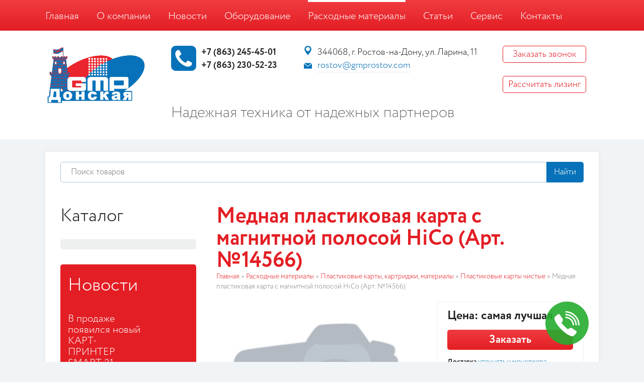

--- FILE ---
content_type: text/html; charset=UTF-8
request_url: https://gmprostov.ru/raskhodnye-materialy-i-zapasnue-chacti/plastikovye-karty-ka/plastikovye-karty-ch/mednaya-plastikovaya9.html
body_size: 6139
content:
<!DOCTYPE html>
<html xmlns="http://www.w3.org/1999/xhtml" xml:lang="ru" lang="ru">
<head>
    <base href="https://gmprostov.ru/" />
    <link rel="canonical" href="https://gmprostov.ru/raskhodnye-materialy-i-zapasnue-chacti/plastikovye-karty-ka/plastikovye-karty-ch/mednaya-plastikovaya9.html" />

    <title>Медная пластиковая карта с магнитной полосой HiCo (Арт. №14566)</title>
    <meta name="description" lang="ru" content="Медная пластиковая карта с магнитной полосой HiCo (Арт. №14566)" />
    <meta name="keywords" lang="ru" content="Медная пластиковая карта с магнитной полосой HiCo (Арт. №14566)" />
    <meta http-equiv="Content-Type" content="text/html; charset=UTF-8" />
    <meta http-equiv="X-UA-Compatible" content="IE=edge">

    <meta name="viewport" content="width=1170">
	<link rel="icon" href="/favicon.svg" type="image/svg+xml">
    <link rel="icon" href="favicon.ico" type="image/x-icon" />
    <link rel="shortcut icon" href="favicon.ico" type="image/x-icon" >
	
    <!-- <link rel="stylesheet" type="text/css" href="css/style.css" /> -->
	<link rel="stylesheet" type="text/css" href="css/all.compress.css" />
	
	<meta name="yandex-verification" content="2d0dc75986929fb5" />
	<meta name="google-site-verification" content="1sWm688Q8kloVJhZI6UNgU77myNixUeqXkN3S0mNQV0" />
	<meta name='wmail-verification' content='f4447623666bf63d06140d7ac7e00377' />
	<meta name="msvalidate.01" content="81EBBCCC67D211CE4C2D045934CB6367" />
	
	<script language="JavaScript">
function expandit(id){
  obj = document.getElementById(id);
  if (obj.style.display=="none") obj.style.display="";
  else obj.style.display="none";
}
</script>
	<!-- Global site tag (gtag.js) - Google Analytics -->
<script async src="https://www.googletagmanager.com/gtag/js?id=UA-77807157-2"></script>
<script>
  window.dataLayer = window.dataLayer || [];
  function gtag(){dataLayer.push(arguments);}
  gtag('js', new Date());

  gtag('config', 'UA-77807157-2');
</script>

</head>
<body>
	
	
<div class="barkbg">
	<div class="popupWrapper">
		<div class="ppwrTit">
			Форма заказа
		</div>
		
		<div class="inpafm">
			<label for="inName">Контактное лицо</label>
			<input type="text" name="inpAfio" id="inName" placeholder="Введите ФИО" />
		</div>
		
		<div class="inpafm">
			<label for="inPhone">Контактный телефон</label>
			<input type="text" name="inpAphone" id="inPhone" placeholder="Введите телефон" />
		</div>
		
		<div class="inpafm">
			<label for="inMail">E-mail</label>
			<input type="text" name="inpAmail" id="inMail" placeholder="Введите адрес электронной почты" />
		</div>
		<div  class="politics">Нажимая кнопку «Заказать», Вы&nbsp;даете согласие на&nbsp;обработку персональных данных в&nbsp;соответствии с&nbsp;<a target="_blank" href="/privacy-policy.html">политикой конфиденциальности</a></div>
		<button class="snedOrder">Заказать</button>
		<div class="resultSend"><div class="bldr"></div></div>
		<div class="closeme"><span>&times;</span></div>
	</div>
</div>
	
	
	
	<div class="page-wrapper">
	<nav class="top-menu">
	<div class="inner">
		<ul class="uk-navbar-nav" itemscope itemtype="http://www.schema.org/SiteNavigationElement">
	<li><span itemprop="name"><a href="https://gmprostov.ru/" title="Главная" itemprop="url">Главная</a></span></li>
<li><span itemprop="name"><a href="/o-kompanii.html" title="О компании" itemprop="url">О компании</a></span></li>
<li><span itemprop="name"><a href="/novosti/" title="Новости" itemprop="url">Новости</a></span></li>
<li><span itemprop="name"><a href="/oborudovanie/" title="Оборудование" itemprop="url">Оборудование</a></span></li>
<li class="active"><span itemprop="name"><a href="/raskhodnye-materialy-i-zapasnue-chacti/" title="Расходные материалы" itemprop="url">Расходные материалы</a></span></li>
<li><span itemprop="name"><a href="/stati/" title="Статьи" itemprop="url">Статьи</a></span></li>
<li><span itemprop="name"><a href="/servis.html" title="Сервис" itemprop="url">Сервис</a></span></li>
<li class="last"><span itemprop="name"><a href="/kontakty.html" title="Контакты" itemprop="url">Контакты</a></span></li>

</ul>
		<div class="clr"></div>
	</div>
</nav>
	<header class="header">
<div class="inner">
<div class="logo"><a href="https://gmprostov.ru/"><img src="img/logo-3.png" alt="" /></a></div>
<div class="h-right">
<div class="phones">+7 (863) 245-45-01<br /> +7 (863) 230-52-23</div>
<div class="h-3">
<div class="adres">344068, г. Ростов-на-Дону, ул. Ларина, 11</div>
<div class="email"><a href="mailto:rostov@gmprostov.com">rostov@gmprostov.com</a></div>
</div>
<div class="h-4">
	<a class="callback popup2" href="#">Заказать звонок</a><br />
	<a class="callback" href="rasschitat-lizing.html">Рассчитать лизинг</a>
	</div>
<div class="clr">&nbsp;</div>
<div class="slogan">Надежная техника от надежных партнеров</div>
</div>
<div class="clr">&nbsp;</div>
</div>
</header>
	<div class="wrapper">
		<div class="search">
	<form action="search_result.html" method="get">
		<input type="text" name="search" placeholder="Поиск товаров" />
		<button type="submit">Найти</button>
	</form>
</div>
		<div class="right">
	<div class="rmenu">
		<div class="title">Каталог</div>
		<ul itemscope itemtype="http://www.schema.org/SiteNavigationElement">
			
			
		</ul>
	</div>
	<div class="rnews">
		<div class="title">Новости</div>
		<div class="news-item">
	<div class="ntop">
		<div class="ndate">
			
		</div>
		<div class="ntitle">
			<a href="novosti/v-prodazhe-poyavilsya-novyjj-kart-printer-smart-21.html">В продаже появился новый КАРТ-ПРИНТЕР SMART 21</a>
		</div>
		<div class="clr"></div>
	</div>
	<div class="ntext"></div>
</div><div class="news-item">
	<div class="ntop">
		<div class="ndate">
			
		</div>
		<div class="ntitle">
			<a href="novosti/plenka-tiger-bond-novoe-reshenie-gmp-dlya-laminacii-cifrovykh-otpechatkov-konica-minolta.html">ПЛЕНКА TIGER BOND – НОВОЕ РЕШЕНИЕ GMP ДЛЯ ЛАМИНАЦИИ ЦИФРОВЫХ ОТПЕЧАТКОВ KONICA MINOLTA</a>
		</div>
		<div class="clr"></div>
	</div>
	<div class="ntext">Мы рады приветствовать вас на нашем сайте! Напишите нам и наши специалисты свяжутся с вами в ближайшее время.</div>
</div>
		<div class="news-more"><a href="novosti/">Все новости</a></div>
	</div>
</div>
		<div class="left content">
			<!--bsm_start-->
			<h1>Медная пластиковая карта с магнитной полосой HiCo (Арт. №14566)</h1>
			<div class="pathway"><span class="B_crumbBox"><span class="B_firstCrumb"><a class="B_homeCrumb" href="/" title="Главная">Главная</a></span>  &raquo;  <a class="B_crumb" href="/raskhodnye-materialy-i-zapasnue-chacti/" title="Расходные материалы">Расходные материалы</a>  &raquo;  <a class="B_crumb" href="/raskhodnye-materialy-i-zapasnue-chacti/plastikovye-karty-ka/" title="Пластиковые карты, картриджи, материалы">Пластиковые карты, картриджи, материалы</a>  &raquo;  <a class="B_crumb" href="/raskhodnye-materialy-i-zapasnue-chacti/plastikovye-karty-ka/plastikovye-karty-ch/" title="Пластиковые карты чистые">Пластиковые карты чистые</a>  &raquo;  <span class="B_lastCrumb"><span class="B_currentCrumb">Медная пластиковая карта с магнитной полосой HiCo (Арт. №14566)</span></span></span></div>
			<div><div class="fotorama" data-width="400" data-ratio="400/350" data-max-width="100%" data-nav="thumbs" data-loop="true">
	<img src="images/nophoto2.jpg" alt="Медная пластиковая карта с магнитной полосой HiCo (Арт. №14566)" />
	

</div>
<div class="cat-right">
	<div class="cat-price"><!-- Цена: 115 USD (упак.) -->  Цена: самая  лучшая</div>
	<a href="#" data-iditembtn="5436" class="popup3 zakaz">Заказать</a>
	<div class="dost-1">
		<p><strong>Доставка</strong> <span><!-- 600 -->уточнять у менеджера</span> <!-- <span class="rub">a</span> --></p>
		<!-- <p>При заказе от <span>20000</span> <span class="rub">a</span> доставка бесплатно</p> -->
	</div>
	<div class="dost-2"><strong>Самовывоз:</strong> г. Ростов-на-Дону,<br /></div>
</div>
<div class="clr"></div>
<div class="korpus">
	  <input type="radio" name="odin" checked="checked" id="vkl1"/>
	<label for="vkl1">Описание</label>
	<input type="radio" name="odin" id="vkl2"/>
	<label for="vkl2">Технические характеристики</label>
	<div>  </div>
	<div>
		
		
	</div>
</div></div>
			<div class="clr"></div>
			 
			
			<div class="clr"></div>
			
			<!--bsm_finish-->
			<div class="clr"></div>
		</div>
		<div class="clr"></div>
	</div>
	<div class="partners">
	<div class="inner">
		<div class="title">Наши партнеры</div>
		<div class="owl-carousel slide-one">
			<div>
	<img src="img/par-1.png" alt="Adkins" />
</div><div>
	<img src="img/par-2.gif" alt="CIM" />
</div><div>
	<img src="assets/images/marabu.png" alt="Marabu" />
</div><div>
	<img src="img/par-4.png" alt="Fargo" />
</div><div>
	<img src="img/par-5.png" alt="Graphtec" />
</div><div>
	<img src="img/par-6.png" alt="Mimaki" />
</div>
		</div>
	</div>
</div>
	</div>
	<footer class="footer">
<div class="inner"><nav class="bot-menu"><ul><li><a href="https://gmprostov.ru/" title="Главная" >Главная</a></li>
<li><a href="/o-kompanii.html" title="О компании" >О компании</a></li>
<li><a href="/novosti/" title="Новости" >Новости</a></li>
<li><a href="/oborudovanie/" title="Оборудование" >Оборудование</a></li>
<li class="active"><a href="/raskhodnye-materialy-i-zapasnue-chacti/" title="Расходные материалы" >Расходные материалы</a></li>
<li><a href="/stati/" title="Статьи" >Статьи</a></li>
<li><a href="/servis.html" title="Сервис" >Сервис</a></li>
<li class="last"><a href="/kontakty.html" title="Контакты" >Контакты</a></li>
</ul>
<div class="clr">&nbsp;</div>
</nav>
<div class="f1">
<div class="adres">344068, г. Ростов-на-Дону, ул. Ларина, 11</div>
<div class="email"><a href="mailto:rostov@gmprostov.com">rostov@gmprostov.com</a></div>
<div><a style="color: #fff; text-decoration: none;" title="Политика конфиденциальности" href="privacy-policy.html">Политика конфиденциальности</a></div>
</div>
<div class="f2">
<div class="phones">+7 (863) 245-45-01<br /> +7 (863) 230-52-23</div>
</div>
<div class="f3">
<div class="time">пн-пт: 9:30 &ndash; 18:00<br /> сб-вс: выходные</div>
</div>
<div class="f4">
<div class="copyr"><span style="cursor: pointer;">&copy;</span> 2006 - 2025, &laquo;GMP Донская&raquo;</div>
<div class="delta"><img title="delta" src="img/deltalink.png" alt="delta" /></div>
<div id="ans1" style="display: none;"><!-- Yandex.Metrika informer -->
<a href="https://metrika.yandex.ru/stat/?id=51734345&amp;from=informer"
target="_blank" rel="nofollow"><img src="https://informer.yandex.ru/informer/51734345/3_1_FFFFFFFF_EFEFEFFF_0_pageviews"
style="width:88px; height:31px; border:0;" alt="яндекс.ћетрика" title="яндекс.ћетрика: данные за сегодн¤ (просмотры, визиты и уникальные посетители)" class="ym-advanced-informer" data-cid="51734345" data-lang="ru" /></a>
<!-- /Yandex.Metrika informer -->

<!-- Yandex.Metrika counter -->
<script type="text/javascript" >
   (function(m,e,t,r,i,k,a){m[i]=m[i]||function(){(m[i].a=m[i].a||[]).push(arguments)};
   m[i].l=1*new Date();k=e.createElement(t),a=e.getElementsByTagName(t)[0],k.async=1,k.src=r,a.parentNode.insertBefore(k,a)})
   (window, document, "script", "https://mc.yandex.ru/metrika/tag.js", "ym");

   ym(51734345, "init", {
        clickmap:true,
        trackLinks:true,
        accurateTrackBounce:true,
        webvisor:true
   });
</script>
<noscript><div><img src="https://mc.yandex.ru/watch/51734345" style="position:absolute; left:-9999px;" alt="" /></div></noscript>
<!-- /Yandex.Metrika counter --></div>
</div>
<div class="clr">&nbsp;</div>
</div>
<!-- Top100 (Kraken) Counter --><noscript>
  <img src="https://counter.rambler.ru/top100.cnt?pid=4507018" alt="Топ-100" />
</noscript><!-- END Top100 (Kraken) Counter --></footer><!-- Разметка JSON-LD, созданная Мастером разметки структурированных данных Google. -->
<p>&nbsp;</p>
	<!--[if lt IE 9]!><script src="http://html5shiv.googlecode.com/svn/trunk/html5.js"></script><![endif]-->
    <!--[if lt IE 9]>
		<script src="http://css3-mediaqueries-js.googlecode.com/svn/trunk/css3-mediaqueries.js"></script>
	<![endif]-->
    <!--[if !IE]><!-->
    <script>
        if ( /*@cc_on!@*/ false) {
            document.documentElement.className += ' ie10';
        }
    </script>
    <!--<![endif]-->
    <!--[if IE 9]>
		<link rel="stylesheet" href="css/ie9.css" type="text/css" />
	<![endif]-->
    <!--[if IE 8]>
		<link rel="stylesheet" href="css/ie8.css" type="text/css" />
	<![endif]-->
	<a href="#" class="scrollup">Наверх</a>
    <script src="js/jquery.2.2.4.js"></script>
	<script src="js/jquery.maskedinput.js"></script>
	<script src="js/pxjs.js"></script>

	
	<link rel="stylesheet" href="css/colorbox.css" />
	<script src="js/jquery.colorbox-min.js"></script>
	<script>
		$(document).ready(function(){
		 jQuery("a.colorbox").colorbox();
		});
	</script>
    <!--Скролл-->
    <script type="text/javascript">
        $(document).ready(function () {
			
            $(window).scroll(function () {
                if ($(this).scrollTop() > 100) {
                    $('.scrollup').fadeIn();
                } else {
                    $('.scrollup').fadeOut();
                }
            });
			
            $('.scrollup').click(function () {
                $("html, body").animate({
                    scrollTop: 0
                }, 600);
                return false;
            });
			
        });
    </script>
	<script type="text/javascript" src="js/owl.carousel.min.js"></script>
	<script type="text/javascript">
		$(function() {
			$(".slide-one").owlCarousel({
			autoplay: 2000,
			items: 5,
			loop: true
		})
		$(".slide-two").owlCarousel({
			autoplay: 2000,
			items: 5,
			loop: true
		})
		});
	</script>
	<link href="css/fotorama.css" rel="stylesheet">
	<script src="js/fotorama.js"></script>
<link rel="stylesheet" type="text/css" href="superpuperforms/superpuperforms.css" />
<script type="text/javascript" src="superpuperforms/superpuperforms-.js"></script>
<script type="text/javascript">
$(document).ready(function(){
$( ".popup1" ).click(function(){ superpuperforms_show( 1 ); return false; });$( ".popup2, .spfs_krzhk" ).click(function(){ superpuperforms_show( 2 ); return false; });});
</script>

	<div class="superpuperforms_wrapper superpuperforms_wrapper_krzhk"><div class="spfs_krzhk">&nbsp;</div></div>

<div class="superpuperforms_wrapper superpuperforms_wrapper_popup">
		<div class="spfs_black"><div class="spfs_white"><div class="spfs_krestik"><span>Закрыть</span></div>
		
			<div class="spfs_formwrapper spfs_formwrapper_1 spfs_formwrapper_popup" data-formid="1">
			<div class="spfs_tit">Напишите нам</div><div class="clr">&nbsp;</div>
			<div class="spfs_result"></div>
			<form action="/raskhodnye-materialy-i-zapasnue-chacti/plastikovye-karty-ka/plastikovye-karty-ch/mednaya-plastikovaya9.html" method="post">
				<div class="spfs_label">Имя Отчество:</div><div class="spfs_input"><input class="form_elem" type="text" name="spfs_name" /></div>
				<div class="clr">&nbsp;</div>
				<div class="spfs_label">E-mail:<div class="zvd">*</div></div><div class="spfs_input"><input class="form_elem" type="text" name="spfs_email" /></div>
				<div class="clr">&nbsp;</div>
				<div class="spfs_label">Номер телефона:<div class="zvd">*</div></div><div class="spfs_input"><input class="form_elem" type="text" name="spfs_phone" /></div>
				<div class="clr">&nbsp;</div>
				<div class="spfs_label">Сообщение:</div><div class="spfs_input">
					<textarea class="form_elem" name="spfs_text"></textarea>
				</div>
				<div class="clr">&nbsp;</div>
								<div class="spfs_captcha">
					<div class="spfs_label spfs_br"><img src="superpuperforms/dmt_captcha/veriword.php?id=superpuperforms_1" /><div class="spfs_change">Изменить число</div><div class="zvd">*</div></div>
					<div class="spfs_input spfs_br">Введите текст с картинки:<br /><input class="form_elem" type="text" name="spfs_veriword" /></div>
					<div class="clr">&nbsp;</div>
				</div>
								<div class="spfs_label"><div class="zvd">*</div></div><div class="spfs_input">- поля, обязательные для заполнения!</div>
				<div class="clr">&nbsp;</div>
				<input class="spfs_pageid" type="hidden" name="spfs_pageid" value="5436" />
				<input type="hidden" name="spfs_formid" value="1" />
				<div class="spfs_label"> </div><div class="spfs_input"><button class="spfs_submit" type="button">Отправить сообщение</button></div>
				<div class="clr">&nbsp;</div>
			</form>
		</div>
			
		
		
		
		
			<div class="spfs_formwrapper spfs_formwrapper_2 spfs_formwrapper_popup" data-formid="2">
			<div class="spfs_tit">Заказ обратного звонка</div>
			<div class="spfs_result"></div>
			<form action="/raskhodnye-materialy-i-zapasnue-chacti/plastikovye-karty-ka/plastikovye-karty-ch/mednaya-plastikovaya9.html" method="post">
				<div class="spfs_label">Имя Отчество:</div><div class="spfs_input"><input class="form_elem" type="text" name="spfs_name" /></div>
				<div class="clr">&nbsp;</div>
				<div class="spfs_label">Номер телефона:<div class="spfs_txt">с кодом города</div></div><div class="spfs_input"><input class="form_elem" type="text" name="spfs_phone" /></div>
				<div class="clr">&nbsp;</div>
				<div class="spfs_label">Когда позвонить?</div><div class="spfs_input"><input class="form_elem" type="text" name="spfs_kogda" /></div>
				<div class="clr">&nbsp;</div>
								<div class="spfs_captcha">
					<div class="spfs_label spfs_br"><img src="superpuperforms/dmt_captcha/veriword.php?id=superpuperforms_2" /><div class="spfs_change">Изменить число</div><div class="zvd">*</div></div>
					<div class="spfs_input spfs_br">Введите текст с картинки:<br /><input class="form_elem" type="text" name="spfs_veriword" /></div>
					<div class="clr">&nbsp;</div>
				</div>
								<input class="spfs_pageid" type="hidden" name="spfs_pageid" value="raskhodnye-materialy-i-zapasnue-chacti/plastikovye-karty-ka/plastikovye-karty-ch/mednaya-plastikovaya9.html" />
				<input type="hidden" name="spfs_formid" value="2" />
				<div style="padding-bottom:15px;">Нажимая кнопку «Отправить заявку» вы&nbsp;даете согласие на&nbsp;обработку персональных данных в&nbsp;соответствии с&nbsp;
  <a  target="_blank" href="privacy-policy.html">политикой конфиденциальности</a>
</div>
				<div class="spfs_label"> </div><div class="spfs_input"><button class="spfs_submit" type="button">Отправить заявку</button></div>
				<div class="clr">&nbsp;</div>
			</form>
		</div>
			
		</div></div>
	</div>


<script>
document.addEventListener("readystatechange",(event)=>{
	if (document.readyState != "interactive") return;
	if ( ! window.XMLHttpRequest) return;
	setTimeout(function(){
		var m = new XMLHttpRequest;
		let reqto = "";
		reqto += "/_buran/seoModule.php";
		reqto += "?a=watch&u=693ad6162beb1&ut=1765463574&uh=7d9be887a8aa785630decad142b1eae0&urih=06a0e96d82f620fd7549f6cfafaa01a5&refrh=d41d8cd98f00b204e9800998ecf8427e";
		
		try {
			m.open("GET",reqto,true);
		} catch (f) {
			return;
		}
		m.withCredentials = true;
		m.send();
	}, 1000);
});
</script>

</body>	
</html>

--- FILE ---
content_type: text/css
request_url: https://gmprostov.ru/css/all.compress.css
body_size: 31915
content:
/*css/: style.css*/

/*css/style.css*/
﻿@font-face{font-family:"Circe";src:url("../fonts/CirceRegular/Circe-Regular.eot");src:url("../fonts/CirceRegular/Circe-Regular.eot?#iefix")format("embedded-opentype"),url("../fonts/CirceRegular/Circe-Regular.woff") format("woff"),url("../fonts/CirceRegular/Circe-Regular.ttf") format("truetype");font-style:normal;font-weight:normal}@font-face{font-family:"Circe";src:url("../fonts/CirceLight/Circe-Light.eot");src:url("../fonts/CirceLight/Circe-Light.eot?#iefix")format("embedded-opentype"),url("../fonts/CirceLight/Circe-Light.woff") format("woff"),url("../fonts/CirceLight/Circe-Light.ttf") format("truetype");font-style:normal;font-weight:200}@font-face{font-family:"Circe";src:url("../fonts/CirceBold/Circe-Bold.eot");src:url("../fonts/CirceBold/Circe-Bold.eot?#iefix")format("embedded-opentype"),url("../fonts/CirceBold/Circe-Bold.woff") format("woff"),url("../fonts/CirceBold/Circe-Bold.ttf") format("truetype");font-style:normal;font-weight:bold}@font-face{font-family:"Circe";src:url("../fonts/CirceExtraBold/Circe-ExtraBold.eot");src:url("../fonts/CirceExtraBold/Circe-ExtraBold.eot?#iefix")format("embedded-opentype"),url("../fonts/CirceExtraBold/Circe-ExtraBold.woff") format("woff"),url("../fonts/CirceExtraBold/Circe-ExtraBold.ttf") format("truetype");font-style:normal;font-weight:800}@font-face{font-family:"Circe";src:url("../fonts/CirceExtraLight/Circe-ExtraLight.eot");src:url("../fonts/CirceExtraLight/Circe-ExtraLight.eot?#iefix")format("embedded-opentype"),url("../fonts/CirceExtraLight/Circe-ExtraLight.woff") format("woff"),url("../fonts/CirceExtraLight/Circe-ExtraLight.ttf") format("truetype");font-style:normal;font-weight:100}@font-face{font-family:"Lobster";src:url("../fonts/LobsterRegular/LobsterRegular.eot");src:url("../fonts/LobsterRegular/LobsterRegular.eot?#iefix")format("embedded-opentype"),url("../fonts/LobsterRegular/LobsterRegular.woff") format("woff"),url("../fonts/LobsterRegular/LobsterRegular.ttf") format("truetype");font-style:normal;font-weight:normal}@font-face{font-family:'Rub';src:url('../fonts/Rub/Rub.otf');src:url('../fonts/Rub/Rub.eot');src:url('../fonts/Rub/Rub.ttf') format('truetype');src:url('../fonts/Rub/Rub.eot?#iefix') format('embedded-opentype'),url('../fonts/Rub/Rub.woff') format('woff'),url('../fonts/Rub/Rub.ttf') format('truetype'),url('../fonts/Rub/Rub.svg#Rub') format('svg')}.rub{font-family:'Rub'}*{margin:0;padding:0;outline:none}html,body{height:100%}.page-wrapper{width:100%;min-height:100%;margin-bottom:-178px;padding-bottom:178px;-moz-box-sizing:border-box;-webkit-box-sizing:border-box;box-sizing:border-box;min-width:1100px;transition:800ms;transition-delay:700ms}* html .page-wrapper{height:100%}.page-buffer{height:178px}i,em{font-family:"PFDinCondensedLightItalic"}a{color:#e31e24;text-decoration:underline;-o-transition:all .3s;-moz-transition:all .3s;-webkit-transition:all .3s;transition:all .3s}ul,ol{margin:0;padding:0}a:hover{color:#006cb5}body{margin:0;padding:0;background:#f1f4f6;font-size:18px;color:#212121;font-family:"Circe"}input,button,textarea{font-family:inherit}h2{font-size:34px}h3{font-size:30px}h1,h2,h3{font-weight:normal;position:relative}h1,h2,h3,h4,h5,h6{margin:5px 0 15px 0;padding:0;color:#e31e24;font-weight:200}h2,h3,h4,h5,h6{text-align:left;margin:30px 0 15px 0}h1{font-size:42px;margin:5px 0 0 0;font-weight:bold;line-height:44px}main,nav,aside,footer,header{display:block}img,fieldset{border:none}img{max-width:100%;height:auto}.clr{clear:both;font-size:0;line-height:0}::selection{background:rgba(0,108,181,.3);color:#000}.content ul,.content ol,.right ul,.right ol{margin:15px 0 15px 40px}.content ol li,.content ul li,.right ol li,.right ul li{margin:5px 0}.content p,.right p{margin:10px 0 20px 0;line-height:24px}table{border-collapse:collapse}table td{padding:8px 12px}table.table{width:100%;margin:10px 0}table.table td{border:1px solid #b5d9ec}table.table .t-title{background:#e2eff7;text-align:center}table.table-min td{padding:4px 5px}table.table-min{width:100%;margin:10px 0;font-size:12px}table.table-min td{border:1px solid #b5d9ec}table.table-min .t-title{background:#e2eff7;text-align:center}table.har{text-align:center}table.table tr:nth-child(2n){background:#f5f8fb}table.table tr:hover{background:#e2eff7}.scrollup{position:fixed;bottom:20px;right:20px;display:none;text-indent:-9999px;background:rgba(227,30,36,.5) url("../img/up.png") no-repeat 50% 50%;width:46px;height:46px;-moz-border-radius:5px;-webkit-border-radius:5px;border-radius:5px}.scrollup:hover{background:rgba(227,30,36,.9) url("../img/up.png") no-repeat 50% 50%}.cont-1{float:left;width:25%;margin:0 15px 5px 0;text-align:right;font-weight:600}.cont-2{float:left;width:70%;margin:0 0 5px 0}.cont-br{margin-bottom:20px}a.name-cont{display:block;margin-bottom:15px;font-size:34px;text-decoration:none}.pathway{font-size:14px;margin:0 0 20px 0;color:#868585}.pathway a{color:#e31e24;text-decoration:none}.pathway a:hover{color:#000}.yashare-auto-init{margin-top:30px}.fl-r{float:right;margin-left:20px}.fl-l{float:left;margin-right:20px}ul.bxslider{margin:0;height:390px;padding:0!important}.bx-wrapper{position:relative;margin:0 auto 0 auto;padding:0;*zoom:1;height:390px}.bx-wrapper .bx-viewport{-webkit-transform:translatez(0);-moz-transform:translatez(0);-ms-transform:translatez(0);-o-transform:translatez(0);transform:translatez(0);height:390px!important}.bx-wrapper li{height:390px;margin:0;background-repeat:no-repeat;background-position:50% 50%;background-size:cover;-moz-border-radius:10px;-webkit-border-radius:10px;border-radius:10px}.bx-wrapper li img{-moz-border-radius:10px;-webkit-border-radius:10px;border-radius:10px}.bx-wrapper .bx-pager,.bx-wrapper .bx-controls-auto{position:absolute;bottom:-30px}.bx-wrapper .bx-loading{min-height:50px;background:url(../slider/images/bx_loader.gif) center center no-repeat #fff;height:100%;width:100%;position:absolute;top:0;left:0;z-index:2000}.bx-wrapper .bx-pager{font-size:.85em;font-family:Arial;font-weight:bold;color:#666;padding-top:20px;position:absolute;bottom:15px;right:15px;display:none}.bx-wrapper .bx-pager .bx-pager-item,.bx-wrapper .bx-controls-auto .bx-controls-auto-item{display:inline-block;*zoom:1;*display:inline}.bx-wrapper .bx-pager.bx-default-pager a{text-indent:-9999px;display:block;width:13px;height:13px;margin:0 3px;outline:0;border:1px solid #028dd8;-moz-border-radius:50%;-webkit-border-radius:50%;border-radius:50%}.bx-wrapper .bx-pager.bx-default-pager a:hover{background-color:#028dd8;border:1px solid #028dd8}.bx-wrapper .bx-pager.bx-default-pager a.active{background-color:#fff;border:1px solid #fff}.bx-wrapper .bx-prev{left:10px;background:url("../img/arrows-slider.png") no-repeat 0 0;opacity:.7}.bx-wrapper .bx-next{right:10px;background:url("../img/arrows-slider.png") no-repeat -34px 0;opacity:.7}.bx-wrapper .bx-prev:hover{opacity:1}.bx-wrapper .bx-next:hover{opacity:1}.bx-wrapper .bx-controls-direction a{position:absolute;top:50%;margin-top:0;outline:0;width:34px;height:64px;text-indent:-9999px;z-index:9999;-o-transition:none;-moz-transition:none;-webkit-transition:none;transition:none;-o-transform:translate(0,-50%);-moz-transform:translate(0,-50%);-webkit-transform:translate(0,-50%);transform:translate(0,-50%)}.bx-wrapper .bx-controls-direction a.disabled{display:none}.bx-wrapper .bx-controls-auto{text-align:center}.bx-wrapper .bx-controls-auto .bx-start{display:block;text-indent:-9999px;width:10px;height:11px;outline:0;background:url("../img/controls.png") -86px -11px no-repeat;margin:0 3px}.bx-wrapper .bx-controls-auto .bx-start:hover,.bx-wrapper .bx-controls-auto .bx-start.active{background-position:-86px 0}.bx-wrapper .bx-controls-auto .bx-stop{display:block;text-indent:-9999px;width:9px;height:11px;outline:0;background:url("../img/controls.png") -86px -44px no-repeat;margin:0 3px}.bx-wrapper .bx-controls-auto .bx-stop:hover,.bx-wrapper .bx-controls-auto .bx-stop.active{background-position:-86px -33px}.bx-wrapper .bx-controls.bx-has-controls-auto.bx-has-pager .bx-pager{text-align:left;width:80%}.bx-wrapper .bx-controls.bx-has-controls-auto.bx-has-pager .bx-controls-auto{right:0;width:35px}.bx-wrapper .bx-caption{position:absolute;bottom:0;left:0;background:#666\9;background:rgba(80,80,80,0.75);width:100%}.bx-wrapper .bx-caption span{color:#fff;font-family:Arial;display:block;font-size:.85em;padding:10px}.bx-controls-direction{}#colorbox,#cboxOverlay,#cboxWrapper{position:absolute;top:0;left:0;z-index:9999;overflow:hidden;-webkit-transform:translate3d(0,0,0)}#cboxWrapper{max-width:none}#cboxOverlay{position:fixed;width:100%;height:100%}#cboxMiddleLeft,#cboxBottomLeft{clear:left}#cboxContent{position:relative}#cboxLoadedContent{overflow:auto;-webkit-overflow-scrolling:touch}#cboxTitle{margin:0}#cboxLoadingOverlay,#cboxLoadingGraphic{position:absolute;top:0;left:0;width:100%;height:100%}#cboxPrevious,#cboxNext,#cboxClose,#cboxSlideshow{cursor:pointer}.cboxPhoto{float:left;margin:auto;border:0;display:block;max-width:none;-ms-interpolation-mode:bicubic}.cboxIframe{width:100%;height:100%;display:block;border:0;padding:0;margin:0}#colorbox,#cboxContent,#cboxLoadedContent{box-sizing:content-box;-moz-box-sizing:content-box;-webkit-box-sizing:content-box}#cboxOverlay{background:#fff;opacity:0.9;filter:alpha(opacity = 90)}#colorbox{outline:0}#cboxContent{margin-top:32px;overflow:visible;background:#000}.cboxIframe{background:#fff}#cboxError{padding:50px;border:1px solid #ccc}#cboxLoadedContent{background:#000;padding:1px}#cboxLoadingGraphic{background:url(../img/loading.gif) no-repeat center center}#cboxLoadingOverlay{background:#000}#cboxTitle{position:absolute;top:-22px;left:0;color:#000}#cboxCurrent{position:absolute;top:-22px;right:205px;text-indent:-9999px}#cboxPrevious,#cboxNext,#cboxSlideshow,#cboxClose{border:0;padding:0;margin:0;overflow:visible;text-indent:-9999px;width:20px;height:20px;position:absolute;top:-20px;background:url(../img/controls.png) no-repeat 0 0}#cboxPrevious:active,#cboxNext:active,#cboxSlideshow:active,#cboxClose:active{outline:0}#cboxPrevious{background-position:0 0;right:44px}#cboxPrevious:hover{background-position:0 -25px}#cboxNext{background-position:-25px 0;right:22px}#cboxNext:hover{background-position:-25px -25px}#cboxClose{background-position:-27px -2px;right:0;width:21px;height:21px;top:-22px}#cboxClose:hover{background-position:-27px -27px}.cboxSlideshow_on #cboxPrevious,.cboxSlideshow_off #cboxPrevious{right:66px}.cboxSlideshow_on #cboxSlideshow{background-position:-75px -25px;right:44px}.cboxSlideshow_on #cboxSlideshow:hover{background-position:-100px -25px}.cboxSlideshow_off #cboxSlideshow{background-position:-100px 0;right:44px}.cboxSlideshow_off #cboxSlideshow:hover{background-position:-75px -25px}.inner,.wrapper{width:1100px;margin:0 auto;-moz-box-sizing:border-box;-webkit-box-sizing:border-box;box-sizing:border-box}.wrapper{background:#fff;margin:25px auto;padding:20px 30px;-moz-box-shadow:0 0 8px 2px rgb(231,235,238);-webkit-box-shadow:0 0 8px 2px rgb(231,235,238);box-shadow:0 0 8px 2px rgb(231,235,238)}.top-menu{background:#e31e24;background:-moz-linear-gradient(to bottom,rgb(240,59,64) 0%,rgb(227,30,36) 100%);background:-webkit-linear-gradient(to bottom,rgb(240,59,64) 0%,rgb(227,30,36) 100%);background:linear-gradient(to bottom,rgb(240,59,64) 0%,rgb(227,30,36) 100%);filter:progid:DXImageTransform.Microsoft.gradient( startColorstr='#f4f4f4',endColorstr='#e8e8e8',GradientType=0 )}.top-menu ul{list-style:none}.top-menu ul li{float:left;margin:0 35px 0 0}.top-menu ul li a{display:block;color:#fff;border-top:4px solid transparent;display:block;text-decoration:none;padding:14px 0;font-size:20px}.top-menu ul li a:hover,.top-menu ul li.active a{border-top:4px solid #fff}.header{padding:30px 0;background:#fff}.header .logo{float:left;margin:0 50px 0 0;width:200px}.header .phones{float:left;margin:0 50px 0 0;background:url("../img/phone.png") no-repeat 0 0;padding:0 0 0 60px;font-weight:bold}.header .adres{background:url("../img/map.png") no-repeat 2px 0;padding:0 0 0 30px;font-weight:200}.header .email{background:url("../img/email.png") no-repeat 3px 6px;padding:0 0 0 30px;font-weight:200}.header .email a{color:#006cb5;text-decoration:none;border-bottom:1px solid rgba(0,108,181,.13)}.header .email a:hover{color:#e31e24;border-bottom:1px solid #e31e24}.header .h-3{float:left;margin:0 50px 0 0}.header .slogan{font-size:30px;margin:17px 0 0 0;font-weight:100}.h-right{float:left}.h-4{float:left}.header .callback{display:block;text-decoration:none;border:1px solid #e31e24;padding:3px 10px;-moz-border-radius:5px;-webkit-border-radius:5px;border-radius:5px;text-align:center}.header .callback:hover{background:#e31e24;color:#fff}.slider{width:1100px;margin:20px auto}.search{margin:0 0 40px 0;position:relative;width:100%}.search-index{margin:0}.search input{width:100%;-moz-box-sizing:border-box;-webkit-box-sizing:border-box;box-sizing:border-box;padding:8px 90px 8px 20px;border:1px solid #abc5d7;font-size:16px;-o-transition:all .3s;-moz-transition:all .3s;-webkit-transition:all .3s;transition:all .3s;-moz-border-radius:5px;-webkit-border-radius:5px;border-radius:5px}.search input:focus{border:1px solid #006cb5}.search button{display:block;text-align:center;border:none;cursor:pointer;color:#fff;background:#0772b9;padding:9px 15px;position:absolute;top:0;right:0;font-size:16px;-moz-border-radius:0 5px 5px 0;-webkit-border-radius:0 5px 5px 0;border-radius:0 5px 5px 0}.search button:hover{background:#025d9b}.title{font-size:36px;margin:0 0 30px 0;font-weight:200}.cat-item{display:block;float:left;margin:0 37px 45px 0;width:230px;height:335px;text-decoration:none;text-align:center;color:#fff;border:1px solid #006cb5;overflow:hidden;-moz-border-radius:5px;-webkit-border-radius:5px;border-radius:5px}.cat-item:hover,.cat-in:hover{color:#fff;border:1px solid #e31e24}.cat-item:hover .cat-title,.cat-in:hover .cat-title{background:#e31e24}.cat-item:nth-child(4n),.cat-in:nth-child(2n){margin-right:0}.cat-item .img{width:230px;height:200px;-moz-box-sizing:border-box;-webkit-box-sizing:border-box;box-sizing:border-box;display:table-cell;vertical-align:middle;text-align:center}.cat-item .img img{max-width:200px;max-height:180px}.cat-item .cat-title{height:145px;width:230px;background:#006cb5;padding:7px 10px;line-height:20px;font-size:16px;font-weight:200;-moz-box-sizing:border-box;-webkit-box-sizing:border-box;box-sizing:border-box;display:table-cell;vertical-align:middle;-o-transform:skewY(-5deg);-moz-transform:skewY(-5deg);-webkit-transform:skewY(-5deg);transform:skewY(-5deg);-o-transition:all .3s;-moz-transition:all .3s;-webkit-transition:all .3s;transition:all .3s}.cat-item .cat-title span{display:block;-o-transform:skewY(5deg);-moz-transform:skewY(5deg);-webkit-transform:skewY(5deg);transform:skewY(5deg)}.cat-in{display:block;float:left;margin:0 95px 45px 0;width:470px;height:260px;text-decoration:none;text-align:center;color:#fff;border:1px solid #0772b9;overflow:hidden;-moz-border-radius:5px;-webkit-border-radius:5px;border-radius:5px}.cat-in .img{width:470px;height:200px;-moz-box-sizing:border-box;-webkit-box-sizing:border-box;box-sizing:border-box}.cat-in .img img{max-width:470px;max-height:200px;-moz-border-radius:5px 5px 0 0;-webkit-border-radius:5px 5px 0 0;border-radius:5px 5px 0 0}.cat-in .cat-title{height:72px;width:470px;background:#0772b9;padding:7px 10px;line-height:20px;font-size:22px;font-weight:200;-moz-box-sizing:border-box;-webkit-box-sizing:border-box;box-sizing:border-box;display:table-cell;vertical-align:middle;-o-transition:all .3s;-moz-transition:all .3s;-webkit-transition:all .3s;transition:all .3s}.preim{padding:60px 0 0 0;height:393px;overflow:hidden;-moz-box-sizing:border-box;-webkit-box-sizing:border-box;box-sizing:border-box;background:#e3ecf2 url("../img/BGhead.png");background-size:cover}.preim-item{float:left;width:220px;padding:15px 15px;overflow:hidden;height:165px;-o-transition:all .3s;-moz-transition:all .3s;-webkit-transition:all .3s;transition:all .3s;text-align:center;-moz-box-sizing:border-box;-webkit-box-sizing:border-box;box-sizing:border-box}.preim-item:nth-child(5){margin-right:0}.preim-item .bl-pr{top:0;position:relative;-o-transition:all .3s;-moz-transition:all .3s;-webkit-transition:all .3s;transition:all .3s}.preim-item:hover .bl-pr{top:-95px}.preim-item:hover{height:250px;background:rgba(5,108,178,.32);-moz-border-radius:5px 5px 0 0;-webkit-border-radius:5px 5px 0 0;border-radius:5px 5px 0 0}.preim-item:hover .tit,.preim-item:hover .desc{color:#fff}.preim-item span{display:block;margin:0 auto 15px auto;width:80px;height:80px}.preim-item .tit{font-weight:200;font-size:26px;line-height:28px;height:56px;width:195px;display:table-cell;vertical-align:middle;color:#0772b9}.preim-item .desc{margin:10px 0 0 0;font-weight:200;line-height:20px;font-size:14px}.preim .p1 span{background:url("../img/p1.png") no-repeat 0 0}.preim .p2 span{background:url("../img/p2.png") no-repeat 0 0}.preim .p3 span{background:url("../img/p3.png") no-repeat 0 0}.preim .p4 span{background:url("../img/p4.png") no-repeat 0 0}.preim .p5 span{background:url("../img/p5.png") no-repeat 0 0}.specnews{background:#f6f4f4}.spec{float:left;width:600px;padding:20px 0 0 0}.spec .title{background:url("../img/sale.png") no-repeat 0 10px;padding:0 0 0 46px}.spec-item{background:#fff;padding:20px;position:relative}.spec-item:after{content:"";display:block;width:100%;height:23px;background:url("../img/shadow.png") no-repeat 0 0;position:absolute;bottom:-23px;left:0;background-size:100%}.spec-left{float:left;width:360px}.spec-title{font-weight:bold;font-size:34px;line-height:34px;color:#e31e24;margin:0 0 20px 0;border-bottom:1px solid #e31e24;padding:0 0 10px 0}.spec-text{font-weight:200;font-size:18px}.spec-item p{line-height:20px;margin:0 0 10px 0}.spec-item .img{margin:20px 0 0 0;height:170px;float:right;width:170px}.spec-item .img img{max-width:100%;max-height:170px}.news{float:right;width:400px;height:495px;padding:20px 30px;-moz-box-sizing:border-box;-webkit-box-sizing:border-box;box-sizing:border-box;background:#e31e24;color:#fff}.news .title{background:url("../img/news.png") no-repeat 0 9px;padding:0 0 0 44px}.news-item{margin:0 0 30px 0}.news-item .ntop{margin:0 0 10px 0}.news-item .ndate{float:left;width:50px;margin:0 20px 0 0}.news-item .nday{text-align:center;font-size:46px;line-height:46px}.news-item .nmon{text-align:center;font-size:12px;font-weight:200}.news-item .ntitle{float:left;font-size:20px;line-height:22px;width:270px}.news-item .ntitle a{color:#fff;text-decoration:none}.news-item .ntitle a:hover{color:#000}.news-item .ntext{font-size:14px;line-height:18px;font-weight:200}.news-more{margin:15px 0 0 0}.news-more a{color:#fff;text-transform:uppercase;text-decoration:none;border-bottom:1px solid rgba(255,255,255,.3);font-weight:200;background:url("../img/arrow-news.png") no-repeat 132px 3px;padding:0 18px 0 0}.news-more a:hover{color:#000;border-bottom:1px solid #000;background:url("../img/arrow-news-1.png") no-repeat 132px 3px}.content .news-item .ntitle a{color:#e31e24}.caroufredsel_wrapper{width:600px!important;margin-left:0!important;height:360px!important}.karusel{width:600px;height:360px;margin:30px 0 0 0;padding:0 0 32px 0;position:relative}.karusel li{float:left;width:600px;list-style:none}.karusel a{border:none}.karusel .prev,.karusel .next{display:block!important;width:32px;height:32px;position:absolute;top:0;background:#e31e24 url(../img/arrows.png) 0 0 no-repeat;opacity:1}.karusel .prev:hover,.karusel .next:hover{background-color:rgba(227,30,36,.7)}.karusel .prev span,.karusel .next span{display:none}.karusel .prev{right:33px;background-position:0 0}.karusel .next{right:0;background-position:-30px 0}.text-index{padding:30px 0;background:#fff url(../img/BGhead.png);background-size:cover}.text-index .title{color:#e31e24}.footer{padding:20px 0;background:#0772b9 url("../img/dot-pattern.png");color:#fff;transition:800ms;transition-delay:700ms}.bot-menu{margin:0 0 20px 0;padding:0 0 20px 0;border-bottom:1px solid rgba(255,255,255,.3)}.bot-menu ul{list-style:none;text-align:center;width:100%;display:table}.bot-menu ul li{display:table-cell;padding:0 5px}.bot-menu ul li a{color:#fff;text-decoration:none;font-weight:200}.bot-menu ul li a:hover{color:#9fc8e3}.f1{float:left;margin:0 65px 0 0}.footer .adres{margin:0 0 5px 0;background:url("../img/map-f.png") no-repeat 0 1px;padding:0 0 0 24px}.footer .email{background:url("../img/email-f.png") no-repeat 0 4px;padding:0 0 0 25px}.footer .email a{color:#fff;text-decoration:none}.footer .email a:hover{color:#9fc8e3}.footer .phones{background:url("../img/phone-f.png") no-repeat 0 12px;padding:0 0 0 30px}.footer .time{background:url("../img/time.png") no-repeat 0 14px;padding:0 0 0 32px}.f2{float:left;margin:0 65px 0 0}.f3{float:left}.f4{float:right}.footer .copyr{font-size:14px;margin:0 0 10px 0}.delta{width:190px;opacity:0.3}.delta:hover{opacity:1}.delta a{text-decoration:none}.owl-carousel,.owl-carousel .owl-item{-webkit-tap-highlight-color:transparent;position:relative}.owl-carousel{display:none;width:100%;z-index:1}.owl-carousel .owl-stage{position:relative;-ms-touch-action:pan-Y}.owl-carousel .owl-stage:after{content:".";display:block;clear:both;visibility:hidden;line-height:0;height:0}.owl-carousel .owl-stage-outer{position:relative;overflow:hidden;-webkit-transform:translate3d(0,0,0)}.owl-carousel .owl-item{min-height:1px;float:left;-webkit-backface-visibility:hidden;-webkit-touch-callout:none;height:245px;text-align:center}.owl-carousel .owl-item img{display:block;-webkit-transform-style:preserve-3d;max-width:190px;max-height:205px;margin:0 auto}.owl-carousel .owl-item div{display:table-cell;vertical-align:middle;height:205px;width:250px;text-align:center}.owl-carousel .owl-dots.disabled,.owl-carousel .owl-nav.disabled{display:none}.no-js .owl-carousel,.owl-carousel.owl-loaded{display:block}.owl-carousel .owl-dot,.owl-carousel .owl-nav .owl-next,.owl-carousel .owl-nav .owl-prev{cursor:pointer;cursor:hand;-webkit-user-select:none;-khtml-user-select:none;-moz-user-select:none;-ms-user-select:none;user-select:none}.owl-carousel.owl-loading{opacity:0;display:block}.owl-carousel.owl-hidden{opacity:0}.owl-carousel.owl-refresh .owl-item{visibility:hidden}.owl-carousel.owl-drag .owl-item{-webkit-user-select:none;-moz-user-select:none;-ms-user-select:none;user-select:none}.owl-carousel.owl-grab{cursor:move;cursor:grab}.owl-carousel.owl-rtl{direction:rtl}.owl-carousel.owl-rtl .owl-item{float:right}.owl-carousel .animated{-webkit-animation-duration:1s;animation-duration:1s;-webkit-animation-fill-mode:both;animation-fill-mode:both}.owl-carousel .owl-animated-in{z-index:0}.owl-carousel .owl-animated-out{z-index:1}.owl-carousel .fadeOut{-webkit-animation-name:fadeOut;animation-name:fadeOut}@-webkit-keyframes fadeOut{0%{opacity:1}100%{opacity:0}}@keyframes fadeOut{0%{opacity:1}100%{opacity:0}}.owl-height{transition:height .5s ease-in-out}.owl-carousel .owl-item .owl-lazy{opacity:0;transition:opacity .4s ease}.owl-carousel .owl-item img.owl-lazy{-webkit-transform-style:preserve-3d;transform-style:preserve-3d}.owl-carousel .owl-video-wrapper{position:relative;height:100%;background:#000}.owl-carousel .owl-video-play-icon{position:absolute;height:80px;width:80px;left:50%;top:50%;margin-left:-40px;margin-top:-40px;background:url(../img/owl.video.play.png) no-repeat;cursor:pointer;z-index:1;-webkit-backface-visibility:hidden;transition:-webkit-transform .1s ease;transition:transform .1s ease}.owl-carousel .owl-video-play-icon:hover{-webkit-transform:scale(1.3,1.3);-ms-transform:scale(1.3,1.3);transform:scale(1.3,1.3)}.owl-carousel .owl-video-playing .owl-video-play-icon,.owl-carousel .owl-video-playing .owl-video-tn{display:none}.owl-carousel .owl-video-tn{opacity:0;height:100%;background-position:center center;background-repeat:no-repeat;background-size:contain;transition:opacity .4s ease}.owl-carousel .owl-video-frame{position:relative;z-index:1;height:100%;width:100%}.partners{padding:30px 0;background:#fff}.left{float:right;width:730px}.fotorama{margin:0 0 40px 0}.left .cat-item{margin:0 17px 17px 0}.left .cat-item:nth-child(3n){margin-right:0}.fotorama{float:left;width:400px}.cat-right{float:right;width:250px;border:1px solid #eee;padding:10px 20px;-moz-border-radius:5px;-webkit-border-radius:5px;border-radius:5px}.cat-right .cat-price{font-weight:bold;margin:0 0 10px 0;font-size:24px}.cat-right .zakaz{display:block;text-decoration:none;color:#fff;background:#e31e24;background:-moz-linear-gradient(to bottom,rgb(240,59,64) 0%,rgb(227,30,36) 100%);background:-webkit-linear-gradient(to bottom,rgb(240,59,64) 0%,rgb(227,30,36) 100%);background:linear-gradient(to bottom,rgb(240,59,64) 0%,rgb(227,30,36) 100%);filter:progid:DXImageTransform.Microsoft.gradient( startColorstr='#f4f4f4',endColorstr='#e8e8e8',GradientType=0 );width:100%;padding:4px 0;text-align:center;font-weight:bold;font-size:22px;-moz-border-radius:5px;-webkit-border-radius:5px;border-radius:5px;margin:0 0 15px 0;-o-transition:none;-moz-transition:none;-webkit-transition:none;transition:none}.cat-right .zakaz:hover{background:#e31e24}.dost-1{border-bottom:1px solid #eee;padding:0 0 7px 0;margin:0 0 7px 0}.dost-1 p{margin:0 0 4px 0;line-height:18px;font-size:14px}.dost-2{font-size:14px;line-height:18px}.dost-1 span,.dost-2 span{color:#0772b9}.right{float:left;width:270px}.rmenu{margin:0 0 30px 0}.rmenu .title{margin:0 0 20px 0}.rmenu ul{list-style:none;margin:0;background:#EEF0EF;padding:10px;-moz-border-radius:5px;-webkit-border-radius:5px;border-radius:5px}.rmenu ul li{margin:0}.rmenu ul li a{display:block;text-decoration:none;color:#212121;padding:5px 25px 5px 10px;background:url("../img/ar-cat.png") no-repeat 233px 10px;-moz-border-radius:5px;-webkit-border-radius:5px;border-radius:5px}.rmenu ul li a:hover,.rmenu ul li.active a{background:#e31e24 url("../img/ar-cat-1.png") no-repeat 233px 10px;color:#fff}.right .rnews{background:#e31e24;color:#fff;padding:15px;-moz-border-radius:5px;-webkit-border-radius:5px;border-radius:5px}.right .rnews .ntitle{width:150px}.cont-left{float:left;width:500px}.cont-right{float:right;width:500px}.search-item{padding:0 0 8px 0;margin:10px 0 25px 9px;color:#888;float:left;width:230px;height:210px;text-align:center}.search-item a{font-size:16px}.boldText{font-weight:bold}.search-item .s-img{width:100px;height:100px;margin:0 auto}.search-item .s-img img{max-height:100px;max-width:100px}.search-item .s-res{}.search-item .s-title{font-weight:bold}.search-item .s-price{font-weight:bold;font-size:18px}.pagination{clear:both}.pagination a,.pagination .current{padding:10px}.evoSearch_info{margin:0 0 30px 0}.yellowBG{background:#ff0}.pagelink{float:left}.pagelink a,.pagelink span{display:block;width:30px;height:30px;margin-left:7px;line-height:30px;text-align:center;border:1px solid #9dd6f5;-o-transition:200ms;-moz-transition:200ms;-webkit-transition:200ms;transition:200ms;text-decoration:none}.pagelink a:hover{background:#2db0f7;color:#fff}.allressum{margin-bottom:35px}.korpus>div,.korpus>input{display:none}.korpus label{padding:5px 10px;font-weight:bold;border:1px solid #e3e3e3;line-height:28px;cursor:pointer;position:relative;bottom:4px;background:#fff;border-top:3px solid #0772b9;-moz-border-radius:5px 5px 0 0;-webkit-border-radius:5px 5px 0 0;border-radius:5px 5px 0 0}.korpus input[type="radio"]:checked + label{border-bottom:1px solid #fff;color:#0772b9}.korpus label:hover{color:#0772b9}.korpus>input:nth-of-type(1):checked ~ div:nth-of-type(1),.korpus>input:nth-of-type(2):checked ~ div:nth-of-type(2),.korpus>input:nth-of-type(3):checked ~ div:nth-of-type(3){display:block;padding:10px 20px;border:1px solid #e3e3e3;-moz-border-radius:0 0 5px 5px;-webkit-border-radius:0 0 5px 5px;border-radius:0 0 5px 5px}.pagination{margin:20px 0 10px 0}.pagination a{text-decoration:underline}.pagination a:hover{text-decoration:none}.pagination .ditto_currentpage{color:#fff;background-color:#006cb5;border:1px solid #025d9a;padding:0 8px;margin:2px;font-weight:bold}.pagination .ditto_previous_link,.pagination .ditto_next_link{margin:0 5px;color:#006cb5}.pagination .ditto_previous_link:hover,.pagination .ditto_next_link:hover{color:#e31e24;text-decoration:underline}.pagination .ditto_page{padding:0 8px;border:1px solid #025d9a;background:#fff;color:#025d9a;text-decoration:none;margin:0 5px}.pagination .ditto_page:hover{background:#025d9a;color:#fff}.barkbg{position:fixed;top:0;bottom:0;left:0;right:0;background:rgba(34,17,17,0.86);z-index:9;transform:scale(1.8);transition:600ms;opacity:0;display:none}.barkbg .popupWrapper{width:650px;background:#fcfbfb;height:550px;left:50%;top:50%;position:fixed;margin-top:-330px;margin-left:-325px;border-radius:2px;box-shadow:0 0 20px rgba(0,0,0,0.37)}.barkbg .popupWrapper .ppwrTit{text-align:center;padding:30px;font-size:26px;background:#FFF;font-weight:100;border-radius:2px 2px 0 0;border-bottom:1px solid #eee}.barkbg .popupWrapper .inpafm{width:400px;margin:0 auto;position:relative;margin-top:26px}.barkbg .popupWrapper .inpafm label{position:absolute;font-size:14px}.barkbg .popupWrapper .inpafm input{width:100%;height:45px;border:1px solid #e5e5e5;padding:0 13px;margin-top:20px;box-sizing:border-box}.barkbg .popupWrapper .snedOrder{display:block;margin-top:20px;width:400px;margin:13px auto 0;height:45px;background:#c00;border:none;border-bottom:5px solid #a00;color:#fff;text-transform:uppercase;font-size:18px;line-height:45px;font-weight:100;font-family:"OpenSans",sans-serif;letter-spacing:2px;cursor:pointer}.barkbg .popupWrapper .closeme{position:absolute;width:46px;height:46px;background:#b33131;text-align:center;color:#fff;line-height:46px;top:-23px;right:-23px;transform:rotate(-135deg);border-radius:2px;box-shadow:0 0 11px rgba(0,0,0,0.25);cursor:pointer;transition:300ms}.barkbg .popupWrapper .closeme span{display:inline-block;transform:rotate(-135deg);transition:300ms}.barkbg .popupWrapper .closeme:hover{transform:rotate(0deg) scale(1.3);background:#d00}.barkbg .popupWrapper .closeme:hover span{transform:rotate(90deg)}.barkbg .politics{width:400px;margin:0 auto;font-size:14px;margin-top:17px}.redcode{border:1px solid #f00 !important}.exception{position:fixed;width:330px;height:90px;bottom:17px;left:22px;background:rgb(251,251,251);padding:10px;box-sizing:border-box;text-align:center;border-radius:2px;box-shadow:0 1px 2px rgba(4,4,16,0.1);font-size:14px;font-weight:100;color:#354d8c;text-shadow:0 0 8px rgba(0,0,0,0.11);font-size:12px;z-index:999}.exception span{display:block;background:#c52020;width:93px;margin:0 auto;color:#fff;padding:2px 0;margin-bottom:7px;letter-spacing:1px;border-radius:2px}.resultSend{position:absolute;background:#fcfbfb;top:103px;bottom:6px;left:0;right:0;display:none}.resultSend .bldr{background:#9cbd1d;width:400px;margin:0 auto;margin-top:100px;text-align:center;padding:70px 50px;color:#fff}.dropZone{position:absolute;top:0;bottom:0;left:0;right:0;background:rgba(80,80,80,0.28)}.dropZone.hover{background:rgba(80,80,80,0.88)}textarea.textArea{position:absolute;top:0;left:0;bottom:0;display:block;right:0;resize:none;width:100%}.sswr{display:flex;position:absolute;top:0;bottom:0;left:0;right:-2px;align-items:center;background:#282828;ex}.saveState{text-align:center;margin:0 auto;color:#f5999b}.stat-item{margin:0 0 30px 0;padding:0 0 30px 0;border-bottom:1px solid #eee}.stat-item .img{display:inline-block;vertical-align:middle;line-height:0;margin:0 15px 0 0}.stat-item .img img{max-height:80px;max-width:80px;-moz-border-radius:5px;-webkit-border-radius:5px;border-radius:5px}.stat-item .stat-right{width:940px;display:inline-block;vertical-align:middle}.stat-item .stat-title{margin:0 0 15px 0}.stat-item .stat-title a{text-decoration:none;color:#0871b9;border-bottom:1px solid rgba(8,113,185,.12)}.stat-item .stat-title a:hover{color:#e31e24;border-bottom:1px solid #e31e24}.stat-item .stat-text{font-size:14px}

/*Compress v11 - 85%*/

--- FILE ---
content_type: text/css
request_url: https://gmprostov.ru/superpuperforms/superpuperforms.css
body_size: 3393
content:
.superpuperforms_wrapper{position:absolute;top:0px;left:0px}
.superpuperforms_wrapper_popup{display:none;z-index:9999;opacity:0}
.superpuperforms_wrapper_krzhk{position:absolute;top:-20px;left:0px;z-index:999}
.superpuperforms_wrapper_default{margin:auto;position:relative}
.superpuperforms_wrapper .spfs_black{position:absolute;top:0px;left:0px;z-index:9999;width:100%;height:100%;background:rgba(5,9,23,0.8)}
.superpuperforms_wrapper .spfs_white{position:absolute;top:0px;left:0px;background:#fff;width:485px;padding:30px 55px 20px 35px;overflow:auto;box-shadow:rgba(0,0,0, 1) 0px 15px 70px 0px}
.superpuperforms_wrapper .spfs_white .spfs_krestik{position:absolute;top:10px;right:65px;width:42px;height:42px;cursor:pointer;background:url('superpuperformskrestik2.png') left top no-repeat;z-index:100}
.superpuperforms_wrapper .spfs_white .spfs_krestik:hover{background-position:right top}
.superpuperforms_wrapper .spfs_white .spfs_krestik span{font-size:12px;position:absolute;top:9px;left:45px;color:#000}
.superpuperforms_wrapper .spfs_white .spfs_krestik:hover span{color:#e94343}
.superpuperforms_wrapper .spfs_result{text-align:center}
.superpuperforms_wrapper .spfs_result_error{background:#da3845;padding:10px 0px;margin-bottom:30px;color:#fff}
.superpuperforms_wrapper .spfs_result_ok{background:#7bc14f;padding:50px 0px;margin-bottom:30px;color:#fff}
.superpuperforms_wrapper .spfs_formwrapper_popup{display:none}
.superpuperforms_wrapper .spfs_krzhk{position:absolute;bottom:0px;right:0px;opacity:0;width:86px;height:86px;cursor:pointer;background:url('superpuperformskruzhok.png') center center no-repeat;-moz-border-radius:99px;-webkit-border-radius:99px;border-radius:99px;border:30px solid rgba(255,174,18,0);-webkit-box-sizing:content-box;-moz-box-sizing:content-box;box-sizing:content-box}
.clr{clear:both;font-size:0;line-height:0}
.spfs_label{float:left;text-align:right;width:29%;padding:6px 0px 0px 0px;position:relative}
.spfs_captcha .spfs_change{text-decoration:underline;cursor:pointer}
.spfs_txt{font-size:12px;opacity:0.5;line-height:9px}
.spfs_tit{position:relative;font-size:26px;float:left;width:400px;margin:0px 0px 25px 20px}
.spfs_input{float:left;width:50%;margin:0px 0px 15px 20px;position:relative}
.spfs_input input{padding:4px 6px 4px 6px}
.spfs_input input.form_elem, textarea.form_elem, select.form_elem{font-size:14px;padding:5px 6px;width:100%;border:1px solid #ddd;border-right:1px solid #bbb;border-bottom:1px solid #bbb;-moz-border-radius:2px;-webkit-border-radius:2px;border-radius:2px}
.spfs_input input.form_elem:focus, textarea.form_elem:focus, select.form_elem:focus{outline:2px solid #028dd8}
.spfs_input textarea.form_elem{height:80px;font-family:Arial;padding:5px 6px;width:100%;border:1px solid #ddd;border-right:1px solid #bbb;border-bottom:1px solid #bbb;-moz-border-radius:2px;-webkit-border-radius:2px;border-radius:2px}
.spfs_input button.spfs_submit{padding:7px 22px;color:#fff;cursor:pointer;background:#028dd8;border:none;font-family:inherit;font-size:18px;-moz-border-radius:2px;-webkit-border-radius:2px;border-radius:2px}
.spfs_input button.spfs_submit:hover{background:#00669c}
.spfs_br{margin-bottom:30px}
.spfs_label .zvd{position:absolute;top:0px;right:-14px;font-size:18px;color:#d00}
.superpuperforms_wrapper_popup .spfs_label{width:200px}
.superpuperforms_wrapper_popup .spfs_tit{float:none;width:333px;margin:0px 0px 35px 20px;font-size:20px}
.superpuperforms_wrapper_popup .spfs_input{width:220px}

--- FILE ---
content_type: application/javascript
request_url: https://gmprostov.ru/js/pxjs.js
body_size: 3705
content:
(function($){


String.prototype.rd = function() {
	return this.replace(/[^\d;]/g, '');
}



function throwNewExceptionUI(text){
	if (typeof text === typeof undefined) {
		text = 'Произошла ошибка. Обратитесь к администратору сайта';
	}
	renderException(text);
}



function renderException(text){
	$(".exception").animate({ 
			bottom: "+=110",
			opacity: "-=0.2"
		}, 150, function() {	
		
		}
	);
	var ctrl = $("<div/>", {
		"class": "exception",
	    text: text,
	    click: function(){

		}
	});
	ctrl.prepend("<span>ОШИБКА!</span>");
	ctrl.css({left:"-400px"});
	$("body").append(ctrl);
	ctrl.animate({
			left: "20px"
		}, 300, function() {
			b = setTimeout(function(){
				ctrl.animate({
						opacity: "0"
					}, 1000, function() {
								ctrl.remove();
						}
					);
			},4000);
		}
	);	
}

	
	$(window).on('load',function(){

	});


	$(window).scroll(function(){

	});



	$(window).resize(function(){

	});



	
	$(document).ready(function(){


		$("#inPhone").mask("+7 999 999 99 99");
		

		var cat = false;

		$(document).on("click"  , ".barkbg  .popupWrapper  .closeme" , function(){
			
			$(".page-wrapper , .footer").css({
				filter:'blur(0px)'
			});

			$("html").css({
				overflow:'initial'
			});

			$(".barkbg").css({
				transform: 'scale(1.8)',
				opacity: 0,
			});

			setTimeout(function(){
				$(".barkbg").css({display:"none"});
			},600);


			$(".popupWrapper input").removeClass("redcode");

			$(".resultSend .bldr").html();
		    $(".resultSend").fadeOut();



		});





		$(document).on("click"  , ".popup3" , function(evt){


			cat=$(this).data('iditembtn');

			console.log(cat); 


			evt.preventDefault();

			$(".page-wrapper , .footer").css({
				filter:'blur(2px)'
			});
			$(".barkbg").css({display:"block"});
			$("html").css({
				overflow:'hidden'
			});
			setTimeout(function(){
				$(".barkbg").css({
					transform:'scale(1.0)',
					opacity: 1,
				});
			},200);
		});






		$(document).on("keydown"  , ".popupWrapper input" , function(evt){
			$(this).removeClass("redcode");

		});






		$(document).on("click"  , ".snedOrder" , function(evt){
		
			var items={};

			$.each($(".cat-item[data-iditemwrp="+cat+"] .checkbox__input:checked"), function(key , elem){
				items[key] = { 
					itemid :  $(elem).data("forid"),
					count :  $(".number[data-countforid="+$(elem).data("forid")+"]").val(),
				}
			});

			var fio = $(".popupWrapper input[name=inpAfio]").val();
			var phone = $(".popupWrapper input[name=inpAphone]").val();
			var mail = $(".popupWrapper input[name=inpAmail]").val();


			err = false;

			if (fio.length < 2 ) {
				$(".popupWrapper input[name=inpAfio]").addClass("redcode");
				throwNewExceptionUI('Введите Ваше имя');
				err = true;
			}

			if (phone.rd().length < 5 ) {
				$(".popupWrapper input[name=inpAphone]").addClass("redcode");
				throwNewExceptionUI('Введите номер телефона');
				err = true;
			}

/*
			if ($(".checkbox__input:checked").length < 1) { 
				throwNewExceptionUI('Сначало отметьте необходимые Вам изделия');
				err = true;

			}
  */
		
 
			if (err) {
				return;
			}

			



			$.ajax({
		    	url: 'ajax.html?sendOrder',
		    	type: 'POST',
		    	dataType: 'json',
		    	data: {
		    		cat: cat,
		    		items:items,
		    		fio: fio, 
		    		phone : phone,
		    		email : mail 
		    	},
		    	cache: false,
		    	success: function( respond ){
		    		if (respond.state == 'true') {
		    			$(".resultSend .bldr").html(respond.text);
		    			$(".resultSend").fadeIn();

		    		}else {
		    			throwNewExceptionUI(respond.text);
		    		}
		    	}
		    });

		});


































	});





})(jQuery);

--- FILE ---
content_type: application/javascript
request_url: https://gmprostov.ru/superpuperforms/superpuperforms-.js
body_size: 4346
content:
/*
//SuperPuperForms
//v003
*/

var $= jQuery.noConflict();

$(document).ready(function(){
	$( '.superpuperforms_wrapper_popup .spfs_krestik' ).click(function(){
		superpuperforms_hide();
	});
	$( '.superpuperforms_wrapper_popup' ).keydown(function(e){ 
		if( e.which == 27 || e.keyCode == 27 ) superpuperforms_hide();
	});
});

$(window).load(function(){
	$( '.superpuperforms_wrapper .spfs_krzhk' ).css({
		top: 0,
		left: ( $(window).width() - $( '.superpuperforms_wrapper .spfs_krzhk' ).outerWidth( true ) - 300 )
	});
	superpuperforms_krzhk_position();
	// setTimeout( 'superpuperforms_krzhk_animate()', 3000 );
	// setTimeout( 'superpuperforms_krzhk_animate_2()', 6000 );
	
	$( '.superpuperforms_wrapper .spfs_submit' ).each(function(){
		if( ! $( this ).hasClass( 'spfs_submit_click' ) )
		{
			$( this ).addClass( 'spfs_submit_click' );
			$( this ).click(function(){
				var formelem= $( this ).parent().parent().parent();
				$.post( $( 'form', formelem ).attr( 'action' ) +"?ajax&act=superpuperforms_send",
					$( 'form', formelem ).serialize() ).done(function(data){
						var result= $.parseJSON( data );
						$( '.spfs_result', formelem ).show().removeClass( 'spfs_result_error' ).removeClass( 'spfs_result_ok' ).addClass( 'spfs_result_'+ result.result ).html( result.text );
						if( result.result == 'ok' ) $( 'form', formelem ).remove();
							else{ }
					});
				return;
			});
		}
	});
	
	$( '.superpuperforms_wrapper .spfs_change' ).click(function(){
		var formelem= $( this ).parent().parent().parent().parent();
		$( 'form .spfs_captcha input', formelem ).val('');
		$.ajax({
			url: $( 'form', formelem ).attr( 'action' ) +"?ajax&act=superpuperforms_captcha&dmtcaptchaid=superpuperforms_"+formelem.data( 'formid' )
		}).done(function(data2){
			var result2= $.parseJSON( data2 );
			if( result2.result == 'ok' ) $( 'form .spfs_captcha img', formelem ).attr( 'src', result2.text );
		})
	});
});

$( window ).scroll(function(){
	superpuperforms_krzhk_position();
});
$(window).resize(function(){
	superpuperforms_krzhk_position();
	superpuperforms_transform();
});

function superpuperforms_show( formid )
{
	var wrapper= $( '.superpuperforms_wrapper_popup' );
	var formelem= $( '.superpuperforms_wrapper .spfs_formwrapper_'+formid )
	$( 'body' ).css({ overflow: 'hidden' });
	superpuperforms_transform();
	$( '.spfs_formwrapper', wrapper ).hide();
	formelem.show();
	wrapper.stop().css({ opacity: 0 }).show();
	wrapper.animate({ opacity: 1 }, 300 );
	$( 'form input:first', formelem ).focus();
	superpuperforms_transform();
}
function superpuperforms_hide()
{
	var wrapper= $( '.superpuperforms_wrapper_popup' );
	wrapper.stop();
	wrapper.animate({ opacity: 0 }, 200, function(){
		wrapper.hide();
	});
	$( 'body' ).css({ overflow: 'auto' });
}
function superpuperforms_transform()
{
	var wrapper= $( '.superpuperforms_wrapper_popup' );
	var ww= $( window ).width();
	var wh= $( window ).height();
	var fw= $( '.spfs_white', wrapper ).outerWidth( true );
	var fh= $( '.spfs_white', wrapper ).outerHeight( true );
	var fl= ( ww - fw ) / 2;
	var ft= ( wh - fh ) / 2;
	if( fl < 10 ) fl= 10;
	if( ft < 10 ) ft= 10;
	if( ft > 200 ) ft= 200;
	$( '.spfs_black', wrapper ).css({
		width: ww,
		height: wh,
		left: 0,
		top: $(window).scrollTop()
	});
	$( '.spfs_white', wrapper ).css({ left: fl, top: ft });
}
function superpuperforms_krzhk_position()
{
	var ww= $(window).width();
	var wh= $(window).height();
	var left= ww - $( '.superpuperforms_wrapper .spfs_krzhk' ).outerWidth( true ) - 80;
	var top= wh + $(window).scrollTop() - 130;
	$( '.superpuperforms_wrapper .spfs_krzhk' ).stop().animate({ opacity: 1, top: top, left: left }, 0 );
}
function superpuperforms_krzhk_animate()
{
	$( '.superpuperforms_wrapper .spfs_krzhk' ).stop().animate({ top: '-=150', opacity: 0 }, 200, function(){
		$( '.superpuperforms_wrapper .spfs_krzhk' ).animate({ top: '+=150', opacity: 1 }, 1000 );
	});
	setTimeout( 'superpuperforms_krzhk_animate()', 10000 );
}
function superpuperforms_krzhk_animate_2()
{
	$( '.superpuperforms_wrapper .spfs_krzhk' ).stop().animate({ borderColor: 'rgba(255,174,18,0.5)' }, 200, function(){
		$( '.superpuperforms_wrapper .spfs_krzhk' ).animate({ borderColor: 'rgba(255,174,18,0)' }, 1500 );
	});
	setTimeout( 'superpuperforms_krzhk_animate_2()', 10000 );
}

